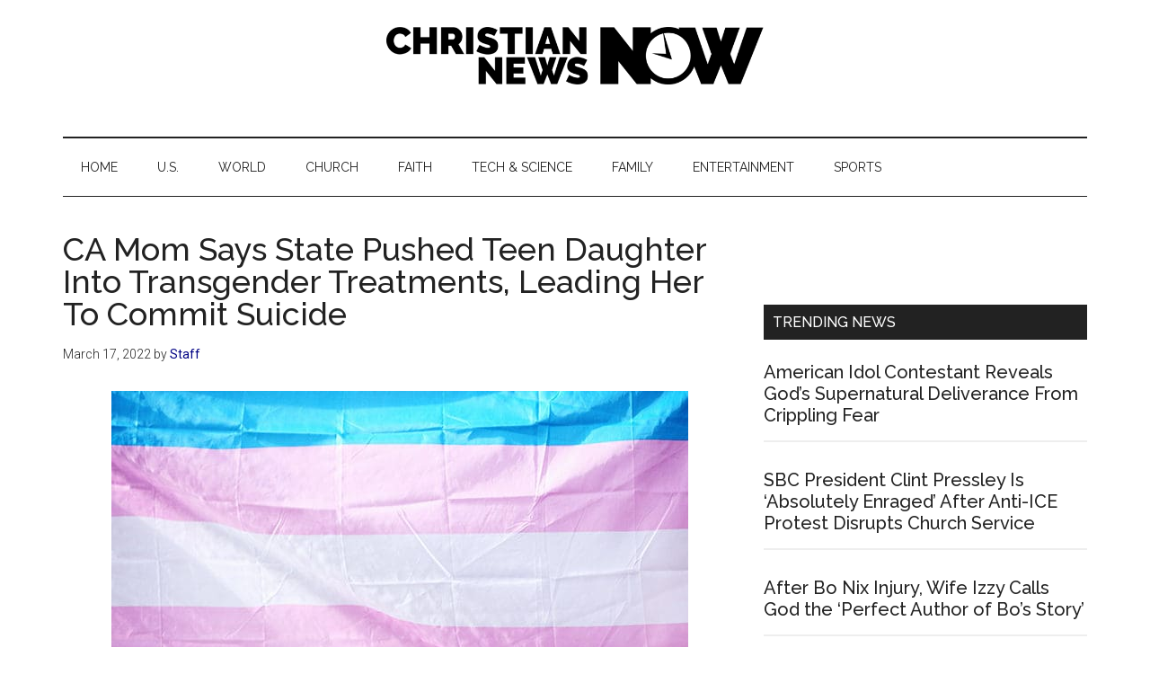

--- FILE ---
content_type: text/html; charset=UTF-8
request_url: https://christiannewsnow.com/ca-mom-says-state-pushed-teen-daughter-into-transgender-treatments-leading-her-to-commit-suicide/
body_size: 12235
content:
<!DOCTYPE html>
<html lang="en-US">
<head >
<meta charset="UTF-8" />
<meta name="viewport" content="width=device-width, initial-scale=1" />
<!-- Manifest added by SuperPWA - Progressive Web Apps Plugin For WordPress -->
<link rel="manifest" href="/superpwa-manifest-nginx.json">
<meta name="theme-color" content="#D5E0EB">
<!-- / SuperPWA.com -->
<meta name='robots' content='index, follow, max-image-preview:large, max-snippet:-1, max-video-preview:-1' />
	<style>img:is([sizes="auto" i], [sizes^="auto," i]) { contain-intrinsic-size: 3000px 1500px }</style>
	
<!-- Google Tag Manager for WordPress by gtm4wp.com -->
<script data-cfasync="false" data-pagespeed-no-defer>
	var gtm4wp_datalayer_name = "dataLayer";
	var dataLayer = dataLayer || [];
</script>
<!-- End Google Tag Manager for WordPress by gtm4wp.com -->
	<!-- This site is optimized with the Yoast SEO plugin v26.2 - https://yoast.com/wordpress/plugins/seo/ -->
	<title>CA Mom Says State Pushed Teen Daughter Into Transgender Treatments, Leading Her To Commit Suicide | Christian News Now</title>
	<link rel="canonical" href="https://christiannewsnow.com/ca-mom-says-state-pushed-teen-daughter-into-transgender-treatments-leading-her-to-commit-suicide/" />
	<meta property="og:locale" content="en_US" />
	<meta property="og:type" content="article" />
	<meta property="og:title" content="CA Mom Says State Pushed Teen Daughter Into Transgender Treatments, Leading Her To Commit Suicide | Christian News Now" />
	<meta property="og:description" content="(CBN News) One California mother is speaking out against her state&#039;s public school system, accusing it of brainwashing children about gender ideology. She wants to shed some light on the devastating effect it can have on their lives." />
	<meta property="og:url" content="https://christiannewsnow.com/ca-mom-says-state-pushed-teen-daughter-into-transgender-treatments-leading-her-to-commit-suicide/" />
	<meta property="og:site_name" content="Christian News Now" />
	<meta property="article:published_time" content="2022-03-17T15:06:34+00:00" />
	<meta property="article:modified_time" content="2022-03-17T15:06:35+00:00" />
	<meta property="og:image" content="https://christiannewsnow.b-cdn.net/wp-content/uploads/2020/12/trans.jpg" />
	<meta property="og:image:width" content="642" />
	<meta property="og:image:height" content="428" />
	<meta property="og:image:type" content="image/jpeg" />
	<meta name="author" content="Staff" />
	<meta name="twitter:card" content="summary_large_image" />
	<meta name="twitter:label1" content="Written by" />
	<meta name="twitter:data1" content="Staff" />
	<meta name="twitter:label2" content="Est. reading time" />
	<meta name="twitter:data2" content="1 minute" />
	<script type="application/ld+json" class="yoast-schema-graph">{"@context":"https://schema.org","@graph":[{"@type":"Article","@id":"https://christiannewsnow.com/ca-mom-says-state-pushed-teen-daughter-into-transgender-treatments-leading-her-to-commit-suicide/#article","isPartOf":{"@id":"https://christiannewsnow.com/ca-mom-says-state-pushed-teen-daughter-into-transgender-treatments-leading-her-to-commit-suicide/"},"author":{"name":"Staff","@id":"https://christiannewsnow.com/#/schema/person/acf4e544f98f4e23097a84d5c99b105f"},"headline":"CA Mom Says State Pushed Teen Daughter Into Transgender Treatments, Leading Her To Commit Suicide","datePublished":"2022-03-17T15:06:34+00:00","dateModified":"2022-03-17T15:06:35+00:00","mainEntityOfPage":{"@id":"https://christiannewsnow.com/ca-mom-says-state-pushed-teen-daughter-into-transgender-treatments-leading-her-to-commit-suicide/"},"wordCount":149,"publisher":{"@id":"https://christiannewsnow.com/#organization"},"image":{"@id":"https://christiannewsnow.com/ca-mom-says-state-pushed-teen-daughter-into-transgender-treatments-leading-her-to-commit-suicide/#primaryimage"},"thumbnailUrl":"https://christiannewsnow.b-cdn.net/wp-content/uploads/2020/12/trans.jpg","articleSection":["Family"],"inLanguage":"en-US"},{"@type":"WebPage","@id":"https://christiannewsnow.com/ca-mom-says-state-pushed-teen-daughter-into-transgender-treatments-leading-her-to-commit-suicide/","url":"https://christiannewsnow.com/ca-mom-says-state-pushed-teen-daughter-into-transgender-treatments-leading-her-to-commit-suicide/","name":"CA Mom Says State Pushed Teen Daughter Into Transgender Treatments, Leading Her To Commit Suicide | Christian News Now","isPartOf":{"@id":"https://christiannewsnow.com/#website"},"primaryImageOfPage":{"@id":"https://christiannewsnow.com/ca-mom-says-state-pushed-teen-daughter-into-transgender-treatments-leading-her-to-commit-suicide/#primaryimage"},"image":{"@id":"https://christiannewsnow.com/ca-mom-says-state-pushed-teen-daughter-into-transgender-treatments-leading-her-to-commit-suicide/#primaryimage"},"thumbnailUrl":"https://christiannewsnow.b-cdn.net/wp-content/uploads/2020/12/trans.jpg","datePublished":"2022-03-17T15:06:34+00:00","dateModified":"2022-03-17T15:06:35+00:00","breadcrumb":{"@id":"https://christiannewsnow.com/ca-mom-says-state-pushed-teen-daughter-into-transgender-treatments-leading-her-to-commit-suicide/#breadcrumb"},"inLanguage":"en-US","potentialAction":[{"@type":"ReadAction","target":["https://christiannewsnow.com/ca-mom-says-state-pushed-teen-daughter-into-transgender-treatments-leading-her-to-commit-suicide/"]}]},{"@type":"ImageObject","inLanguage":"en-US","@id":"https://christiannewsnow.com/ca-mom-says-state-pushed-teen-daughter-into-transgender-treatments-leading-her-to-commit-suicide/#primaryimage","url":"https://christiannewsnow.b-cdn.net/wp-content/uploads/2020/12/trans.jpg","contentUrl":"https://christiannewsnow.b-cdn.net/wp-content/uploads/2020/12/trans.jpg","width":642,"height":428},{"@type":"BreadcrumbList","@id":"https://christiannewsnow.com/ca-mom-says-state-pushed-teen-daughter-into-transgender-treatments-leading-her-to-commit-suicide/#breadcrumb","itemListElement":[{"@type":"ListItem","position":1,"name":"Home","item":"https://christiannewsnow.com/"},{"@type":"ListItem","position":2,"name":"CA Mom Says State Pushed Teen Daughter Into Transgender Treatments, Leading Her To Commit Suicide"}]},{"@type":"WebSite","@id":"https://christiannewsnow.com/#website","url":"https://christiannewsnow.com/","name":"Christian News Now","description":"News for the Thinking Christian","publisher":{"@id":"https://christiannewsnow.com/#organization"},"potentialAction":[{"@type":"SearchAction","target":{"@type":"EntryPoint","urlTemplate":"https://christiannewsnow.com/?s={search_term_string}"},"query-input":{"@type":"PropertyValueSpecification","valueRequired":true,"valueName":"search_term_string"}}],"inLanguage":"en-US"},{"@type":"Organization","@id":"https://christiannewsnow.com/#organization","name":"Christian News Now","url":"https://christiannewsnow.com/","logo":{"@type":"ImageObject","inLanguage":"en-US","@id":"https://christiannewsnow.com/#/schema/logo/image/","url":"https://christiannewsnow.b-cdn.net/wp-content/uploads/2018/10/christian-news-now-logo.png","contentUrl":"https://christiannewsnow.b-cdn.net/wp-content/uploads/2018/10/christian-news-now-logo.png","width":968,"height":115,"caption":"Christian News Now"},"image":{"@id":"https://christiannewsnow.com/#/schema/logo/image/"}},{"@type":"Person","@id":"https://christiannewsnow.com/#/schema/person/acf4e544f98f4e23097a84d5c99b105f","name":"Staff","image":{"@type":"ImageObject","inLanguage":"en-US","@id":"https://christiannewsnow.com/#/schema/person/image/","url":"https://secure.gravatar.com/avatar/6a05d8d500702f274e1f311e21bfc67cdc17775b50ce6793461b1a92686c61ac?s=96&d=mm&r=g","contentUrl":"https://secure.gravatar.com/avatar/6a05d8d500702f274e1f311e21bfc67cdc17775b50ce6793461b1a92686c61ac?s=96&d=mm&r=g","caption":"Staff"}}]}</script>
	<!-- / Yoast SEO plugin. -->


<link rel='dns-prefetch' href='//fonts.googleapis.com' />
<link rel='preconnect' href='https://christiannewsnow.b-cdn.net' />
<link rel="alternate" type="application/rss+xml" title="Christian News Now &raquo; Feed" href="https://christiannewsnow.com/feed/" />
<link rel="alternate" type="application/rss+xml" title="Christian News Now &raquo; Comments Feed" href="https://christiannewsnow.com/comments/feed/" />
<script>
window._wpemojiSettings = {"baseUrl":"https:\/\/s.w.org\/images\/core\/emoji\/16.0.1\/72x72\/","ext":".png","svgUrl":"https:\/\/s.w.org\/images\/core\/emoji\/16.0.1\/svg\/","svgExt":".svg","source":{"concatemoji":"https:\/\/christiannewsnow.b-cdn.net\/wp-includes\/js\/wp-emoji-release.min.js?ver=6.8.3"}};
/*! This file is auto-generated */
!function(s,n){var o,i,e;function c(e){try{var t={supportTests:e,timestamp:(new Date).valueOf()};sessionStorage.setItem(o,JSON.stringify(t))}catch(e){}}function p(e,t,n){e.clearRect(0,0,e.canvas.width,e.canvas.height),e.fillText(t,0,0);var t=new Uint32Array(e.getImageData(0,0,e.canvas.width,e.canvas.height).data),a=(e.clearRect(0,0,e.canvas.width,e.canvas.height),e.fillText(n,0,0),new Uint32Array(e.getImageData(0,0,e.canvas.width,e.canvas.height).data));return t.every(function(e,t){return e===a[t]})}function u(e,t){e.clearRect(0,0,e.canvas.width,e.canvas.height),e.fillText(t,0,0);for(var n=e.getImageData(16,16,1,1),a=0;a<n.data.length;a++)if(0!==n.data[a])return!1;return!0}function f(e,t,n,a){switch(t){case"flag":return n(e,"\ud83c\udff3\ufe0f\u200d\u26a7\ufe0f","\ud83c\udff3\ufe0f\u200b\u26a7\ufe0f")?!1:!n(e,"\ud83c\udde8\ud83c\uddf6","\ud83c\udde8\u200b\ud83c\uddf6")&&!n(e,"\ud83c\udff4\udb40\udc67\udb40\udc62\udb40\udc65\udb40\udc6e\udb40\udc67\udb40\udc7f","\ud83c\udff4\u200b\udb40\udc67\u200b\udb40\udc62\u200b\udb40\udc65\u200b\udb40\udc6e\u200b\udb40\udc67\u200b\udb40\udc7f");case"emoji":return!a(e,"\ud83e\udedf")}return!1}function g(e,t,n,a){var r="undefined"!=typeof WorkerGlobalScope&&self instanceof WorkerGlobalScope?new OffscreenCanvas(300,150):s.createElement("canvas"),o=r.getContext("2d",{willReadFrequently:!0}),i=(o.textBaseline="top",o.font="600 32px Arial",{});return e.forEach(function(e){i[e]=t(o,e,n,a)}),i}function t(e){var t=s.createElement("script");t.src=e,t.defer=!0,s.head.appendChild(t)}"undefined"!=typeof Promise&&(o="wpEmojiSettingsSupports",i=["flag","emoji"],n.supports={everything:!0,everythingExceptFlag:!0},e=new Promise(function(e){s.addEventListener("DOMContentLoaded",e,{once:!0})}),new Promise(function(t){var n=function(){try{var e=JSON.parse(sessionStorage.getItem(o));if("object"==typeof e&&"number"==typeof e.timestamp&&(new Date).valueOf()<e.timestamp+604800&&"object"==typeof e.supportTests)return e.supportTests}catch(e){}return null}();if(!n){if("undefined"!=typeof Worker&&"undefined"!=typeof OffscreenCanvas&&"undefined"!=typeof URL&&URL.createObjectURL&&"undefined"!=typeof Blob)try{var e="postMessage("+g.toString()+"("+[JSON.stringify(i),f.toString(),p.toString(),u.toString()].join(",")+"));",a=new Blob([e],{type:"text/javascript"}),r=new Worker(URL.createObjectURL(a),{name:"wpTestEmojiSupports"});return void(r.onmessage=function(e){c(n=e.data),r.terminate(),t(n)})}catch(e){}c(n=g(i,f,p,u))}t(n)}).then(function(e){for(var t in e)n.supports[t]=e[t],n.supports.everything=n.supports.everything&&n.supports[t],"flag"!==t&&(n.supports.everythingExceptFlag=n.supports.everythingExceptFlag&&n.supports[t]);n.supports.everythingExceptFlag=n.supports.everythingExceptFlag&&!n.supports.flag,n.DOMReady=!1,n.readyCallback=function(){n.DOMReady=!0}}).then(function(){return e}).then(function(){var e;n.supports.everything||(n.readyCallback(),(e=n.source||{}).concatemoji?t(e.concatemoji):e.wpemoji&&e.twemoji&&(t(e.twemoji),t(e.wpemoji)))}))}((window,document),window._wpemojiSettings);
</script>
<!-- christiannewsnow.com is managing ads with Advanced Ads 2.0.13 – https://wpadvancedads.com/ --><script id="chris-ready">
			window.advanced_ads_ready=function(e,a){a=a||"complete";var d=function(e){return"interactive"===a?"loading"!==e:"complete"===e};d(document.readyState)?e():document.addEventListener("readystatechange",(function(a){d(a.target.readyState)&&e()}),{once:"interactive"===a})},window.advanced_ads_ready_queue=window.advanced_ads_ready_queue||[];		</script>
		<link rel='stylesheet' id='genesis-blocks-style-css-css' href='https://christiannewsnow.com/wp-content/plugins/genesis-blocks/dist/style-blocks.build.css?ver=1757109474' media='all' />
<link rel='stylesheet' id='magazine-pro-css' href='https://christiannewsnow.b-cdn.net/wp-content/themes/magazine-pro/style.css?ver=3.7.1' media='all' />
<style id='magazine-pro-inline-css'>


		button:focus,
		button:hover,
		input[type="button"]:focus,
		input[type="button"]:hover,
		input[type="reset"]:focus,
		input[type="reset"]:hover,
		input[type="submit"]:focus,
		input[type="submit"]:hover,
		.archive-pagination li a:focus,
		.archive-pagination li a:hover,
		.archive-pagination li.active a,
		.button:focus,
		.button:hover,
		.entry-content .button:focus,
		.entry-content .button:hover,
		.sidebar .tagcloud a:focus,
		.sidebar .tagcloud a:hover,
		.sidebar .widget a.button:focus,
		.sidebar .widget a.button:hover,
		.site-container div.wpforms-container-full .wpforms-form input[type="submit"]:focus,
		.site-container div.wpforms-container-full .wpforms-form input[type="submit"]:hover,
		.site-container div.wpforms-container-full .wpforms-form button[type="submit"]:focus,
		.site-container div.wpforms-container-full .wpforms-form button[type="submit"]:hover,
		.widget-area .enews-widget input[type="submit"] {
			background-color: #009367;
			color: #ffffff;
		}

		

		a,
		.entry-title a:focus,
		.entry-title a:hover,
		.nav-secondary .genesis-nav-menu a:focus,
		.nav-secondary .genesis-nav-menu a:hover,
		.nav-secondary .genesis-nav-menu .current-menu-item > a,
		.nav-secondary .genesis-nav-menu .sub-menu .current-menu-item > a:focus,
		.nav-secondary .genesis-nav-menu .sub-menu .current-menu-item > a:hover {
			color: #000284;
		}
		
		.custom-logo-link,
		.wp-custom-logo .title-area {
			max-width: 500px;
		}

		.wp-custom-logo .header-widget-area {
			max-width: calc(99% - 500px);
		}
		
		.site-header .search-form,
		.wp-custom-logo .site-header .widget-area,
		.wp-custom-logo .title-area {
			float: none;
			margin: 0 auto;
			text-align: center;
		}

		.wp-custom-logo .site-header .widget-area {
			margin-top: 20px;
			max-width: 100%;
		}

		.site-header .search-form {
			max-width: 500px;
		}
		
</style>
<style id='wp-emoji-styles-inline-css'>

	img.wp-smiley, img.emoji {
		display: inline !important;
		border: none !important;
		box-shadow: none !important;
		height: 1em !important;
		width: 1em !important;
		margin: 0 0.07em !important;
		vertical-align: -0.1em !important;
		background: none !important;
		padding: 0 !important;
	}
</style>
<link rel='stylesheet' id='wp-block-library-css' href='https://christiannewsnow.b-cdn.net/wp-includes/css/dist/block-library/style.min.css?ver=6.8.3' media='all' />
<style id='classic-theme-styles-inline-css'>
/*! This file is auto-generated */
.wp-block-button__link{color:#fff;background-color:#32373c;border-radius:9999px;box-shadow:none;text-decoration:none;padding:calc(.667em + 2px) calc(1.333em + 2px);font-size:1.125em}.wp-block-file__button{background:#32373c;color:#fff;text-decoration:none}
</style>
<style id='feedzy-rss-feeds-loop-style-inline-css'>
.wp-block-feedzy-rss-feeds-loop{display:grid;gap:24px;grid-template-columns:repeat(1,1fr)}@media(min-width:782px){.wp-block-feedzy-rss-feeds-loop.feedzy-loop-columns-2,.wp-block-feedzy-rss-feeds-loop.feedzy-loop-columns-3,.wp-block-feedzy-rss-feeds-loop.feedzy-loop-columns-4,.wp-block-feedzy-rss-feeds-loop.feedzy-loop-columns-5{grid-template-columns:repeat(2,1fr)}}@media(min-width:960px){.wp-block-feedzy-rss-feeds-loop.feedzy-loop-columns-2{grid-template-columns:repeat(2,1fr)}.wp-block-feedzy-rss-feeds-loop.feedzy-loop-columns-3{grid-template-columns:repeat(3,1fr)}.wp-block-feedzy-rss-feeds-loop.feedzy-loop-columns-4{grid-template-columns:repeat(4,1fr)}.wp-block-feedzy-rss-feeds-loop.feedzy-loop-columns-5{grid-template-columns:repeat(5,1fr)}}.wp-block-feedzy-rss-feeds-loop .wp-block-image.is-style-rounded img{border-radius:9999px}.wp-block-feedzy-rss-feeds-loop .wp-block-image:has(:is(img:not([src]),img[src=""])){display:none}

</style>
<style id='global-styles-inline-css'>
:root{--wp--preset--aspect-ratio--square: 1;--wp--preset--aspect-ratio--4-3: 4/3;--wp--preset--aspect-ratio--3-4: 3/4;--wp--preset--aspect-ratio--3-2: 3/2;--wp--preset--aspect-ratio--2-3: 2/3;--wp--preset--aspect-ratio--16-9: 16/9;--wp--preset--aspect-ratio--9-16: 9/16;--wp--preset--color--black: #000000;--wp--preset--color--cyan-bluish-gray: #abb8c3;--wp--preset--color--white: #ffffff;--wp--preset--color--pale-pink: #f78da7;--wp--preset--color--vivid-red: #cf2e2e;--wp--preset--color--luminous-vivid-orange: #ff6900;--wp--preset--color--luminous-vivid-amber: #fcb900;--wp--preset--color--light-green-cyan: #7bdcb5;--wp--preset--color--vivid-green-cyan: #00d084;--wp--preset--color--pale-cyan-blue: #8ed1fc;--wp--preset--color--vivid-cyan-blue: #0693e3;--wp--preset--color--vivid-purple: #9b51e0;--wp--preset--color--theme-primary: #000284;--wp--preset--color--theme-secondary: #009367;--wp--preset--gradient--vivid-cyan-blue-to-vivid-purple: linear-gradient(135deg,rgba(6,147,227,1) 0%,rgb(155,81,224) 100%);--wp--preset--gradient--light-green-cyan-to-vivid-green-cyan: linear-gradient(135deg,rgb(122,220,180) 0%,rgb(0,208,130) 100%);--wp--preset--gradient--luminous-vivid-amber-to-luminous-vivid-orange: linear-gradient(135deg,rgba(252,185,0,1) 0%,rgba(255,105,0,1) 100%);--wp--preset--gradient--luminous-vivid-orange-to-vivid-red: linear-gradient(135deg,rgba(255,105,0,1) 0%,rgb(207,46,46) 100%);--wp--preset--gradient--very-light-gray-to-cyan-bluish-gray: linear-gradient(135deg,rgb(238,238,238) 0%,rgb(169,184,195) 100%);--wp--preset--gradient--cool-to-warm-spectrum: linear-gradient(135deg,rgb(74,234,220) 0%,rgb(151,120,209) 20%,rgb(207,42,186) 40%,rgb(238,44,130) 60%,rgb(251,105,98) 80%,rgb(254,248,76) 100%);--wp--preset--gradient--blush-light-purple: linear-gradient(135deg,rgb(255,206,236) 0%,rgb(152,150,240) 100%);--wp--preset--gradient--blush-bordeaux: linear-gradient(135deg,rgb(254,205,165) 0%,rgb(254,45,45) 50%,rgb(107,0,62) 100%);--wp--preset--gradient--luminous-dusk: linear-gradient(135deg,rgb(255,203,112) 0%,rgb(199,81,192) 50%,rgb(65,88,208) 100%);--wp--preset--gradient--pale-ocean: linear-gradient(135deg,rgb(255,245,203) 0%,rgb(182,227,212) 50%,rgb(51,167,181) 100%);--wp--preset--gradient--electric-grass: linear-gradient(135deg,rgb(202,248,128) 0%,rgb(113,206,126) 100%);--wp--preset--gradient--midnight: linear-gradient(135deg,rgb(2,3,129) 0%,rgb(40,116,252) 100%);--wp--preset--font-size--small: 12px;--wp--preset--font-size--medium: 20px;--wp--preset--font-size--large: 20px;--wp--preset--font-size--x-large: 42px;--wp--preset--font-size--normal: 16px;--wp--preset--font-size--larger: 24px;--wp--preset--spacing--20: 0.44rem;--wp--preset--spacing--30: 0.67rem;--wp--preset--spacing--40: 1rem;--wp--preset--spacing--50: 1.5rem;--wp--preset--spacing--60: 2.25rem;--wp--preset--spacing--70: 3.38rem;--wp--preset--spacing--80: 5.06rem;--wp--preset--shadow--natural: 6px 6px 9px rgba(0, 0, 0, 0.2);--wp--preset--shadow--deep: 12px 12px 50px rgba(0, 0, 0, 0.4);--wp--preset--shadow--sharp: 6px 6px 0px rgba(0, 0, 0, 0.2);--wp--preset--shadow--outlined: 6px 6px 0px -3px rgba(255, 255, 255, 1), 6px 6px rgba(0, 0, 0, 1);--wp--preset--shadow--crisp: 6px 6px 0px rgba(0, 0, 0, 1);}:where(.is-layout-flex){gap: 0.5em;}:where(.is-layout-grid){gap: 0.5em;}body .is-layout-flex{display: flex;}.is-layout-flex{flex-wrap: wrap;align-items: center;}.is-layout-flex > :is(*, div){margin: 0;}body .is-layout-grid{display: grid;}.is-layout-grid > :is(*, div){margin: 0;}:where(.wp-block-columns.is-layout-flex){gap: 2em;}:where(.wp-block-columns.is-layout-grid){gap: 2em;}:where(.wp-block-post-template.is-layout-flex){gap: 1.25em;}:where(.wp-block-post-template.is-layout-grid){gap: 1.25em;}.has-black-color{color: var(--wp--preset--color--black) !important;}.has-cyan-bluish-gray-color{color: var(--wp--preset--color--cyan-bluish-gray) !important;}.has-white-color{color: var(--wp--preset--color--white) !important;}.has-pale-pink-color{color: var(--wp--preset--color--pale-pink) !important;}.has-vivid-red-color{color: var(--wp--preset--color--vivid-red) !important;}.has-luminous-vivid-orange-color{color: var(--wp--preset--color--luminous-vivid-orange) !important;}.has-luminous-vivid-amber-color{color: var(--wp--preset--color--luminous-vivid-amber) !important;}.has-light-green-cyan-color{color: var(--wp--preset--color--light-green-cyan) !important;}.has-vivid-green-cyan-color{color: var(--wp--preset--color--vivid-green-cyan) !important;}.has-pale-cyan-blue-color{color: var(--wp--preset--color--pale-cyan-blue) !important;}.has-vivid-cyan-blue-color{color: var(--wp--preset--color--vivid-cyan-blue) !important;}.has-vivid-purple-color{color: var(--wp--preset--color--vivid-purple) !important;}.has-black-background-color{background-color: var(--wp--preset--color--black) !important;}.has-cyan-bluish-gray-background-color{background-color: var(--wp--preset--color--cyan-bluish-gray) !important;}.has-white-background-color{background-color: var(--wp--preset--color--white) !important;}.has-pale-pink-background-color{background-color: var(--wp--preset--color--pale-pink) !important;}.has-vivid-red-background-color{background-color: var(--wp--preset--color--vivid-red) !important;}.has-luminous-vivid-orange-background-color{background-color: var(--wp--preset--color--luminous-vivid-orange) !important;}.has-luminous-vivid-amber-background-color{background-color: var(--wp--preset--color--luminous-vivid-amber) !important;}.has-light-green-cyan-background-color{background-color: var(--wp--preset--color--light-green-cyan) !important;}.has-vivid-green-cyan-background-color{background-color: var(--wp--preset--color--vivid-green-cyan) !important;}.has-pale-cyan-blue-background-color{background-color: var(--wp--preset--color--pale-cyan-blue) !important;}.has-vivid-cyan-blue-background-color{background-color: var(--wp--preset--color--vivid-cyan-blue) !important;}.has-vivid-purple-background-color{background-color: var(--wp--preset--color--vivid-purple) !important;}.has-black-border-color{border-color: var(--wp--preset--color--black) !important;}.has-cyan-bluish-gray-border-color{border-color: var(--wp--preset--color--cyan-bluish-gray) !important;}.has-white-border-color{border-color: var(--wp--preset--color--white) !important;}.has-pale-pink-border-color{border-color: var(--wp--preset--color--pale-pink) !important;}.has-vivid-red-border-color{border-color: var(--wp--preset--color--vivid-red) !important;}.has-luminous-vivid-orange-border-color{border-color: var(--wp--preset--color--luminous-vivid-orange) !important;}.has-luminous-vivid-amber-border-color{border-color: var(--wp--preset--color--luminous-vivid-amber) !important;}.has-light-green-cyan-border-color{border-color: var(--wp--preset--color--light-green-cyan) !important;}.has-vivid-green-cyan-border-color{border-color: var(--wp--preset--color--vivid-green-cyan) !important;}.has-pale-cyan-blue-border-color{border-color: var(--wp--preset--color--pale-cyan-blue) !important;}.has-vivid-cyan-blue-border-color{border-color: var(--wp--preset--color--vivid-cyan-blue) !important;}.has-vivid-purple-border-color{border-color: var(--wp--preset--color--vivid-purple) !important;}.has-vivid-cyan-blue-to-vivid-purple-gradient-background{background: var(--wp--preset--gradient--vivid-cyan-blue-to-vivid-purple) !important;}.has-light-green-cyan-to-vivid-green-cyan-gradient-background{background: var(--wp--preset--gradient--light-green-cyan-to-vivid-green-cyan) !important;}.has-luminous-vivid-amber-to-luminous-vivid-orange-gradient-background{background: var(--wp--preset--gradient--luminous-vivid-amber-to-luminous-vivid-orange) !important;}.has-luminous-vivid-orange-to-vivid-red-gradient-background{background: var(--wp--preset--gradient--luminous-vivid-orange-to-vivid-red) !important;}.has-very-light-gray-to-cyan-bluish-gray-gradient-background{background: var(--wp--preset--gradient--very-light-gray-to-cyan-bluish-gray) !important;}.has-cool-to-warm-spectrum-gradient-background{background: var(--wp--preset--gradient--cool-to-warm-spectrum) !important;}.has-blush-light-purple-gradient-background{background: var(--wp--preset--gradient--blush-light-purple) !important;}.has-blush-bordeaux-gradient-background{background: var(--wp--preset--gradient--blush-bordeaux) !important;}.has-luminous-dusk-gradient-background{background: var(--wp--preset--gradient--luminous-dusk) !important;}.has-pale-ocean-gradient-background{background: var(--wp--preset--gradient--pale-ocean) !important;}.has-electric-grass-gradient-background{background: var(--wp--preset--gradient--electric-grass) !important;}.has-midnight-gradient-background{background: var(--wp--preset--gradient--midnight) !important;}.has-small-font-size{font-size: var(--wp--preset--font-size--small) !important;}.has-medium-font-size{font-size: var(--wp--preset--font-size--medium) !important;}.has-large-font-size{font-size: var(--wp--preset--font-size--large) !important;}.has-x-large-font-size{font-size: var(--wp--preset--font-size--x-large) !important;}
:where(.wp-block-post-template.is-layout-flex){gap: 1.25em;}:where(.wp-block-post-template.is-layout-grid){gap: 1.25em;}
:where(.wp-block-columns.is-layout-flex){gap: 2em;}:where(.wp-block-columns.is-layout-grid){gap: 2em;}
:root :where(.wp-block-pullquote){font-size: 1.5em;line-height: 1.6;}
</style>
<link rel='stylesheet' id='dashicons-css' href='https://christiannewsnow.b-cdn.net/wp-includes/css/dashicons.min.css?ver=6.8.3' media='all' />
<link rel='stylesheet' id='magazine-pro-fonts-css' href='https://fonts.googleapis.com/css?family=Roboto%3A300%2C400%7CRaleway%3A400%2C500%2C900&#038;ver=3.7.1' media='all' />
<link rel='stylesheet' id='magazine-pro-gutenberg-css' href='https://christiannewsnow.b-cdn.net/wp-content/themes/magazine-pro/lib/gutenberg/front-end.css?ver=3.7.1' media='all' />
<style id='magazine-pro-gutenberg-inline-css'>
.gb-block-post-grid .gb-block-post-grid-more-link:hover,
.gb-block-post-grid header .gb-block-post-grid-title a:hover {
	color: #000284;
}

.button-more-link.gb-block-post-grid .gb-block-post-grid-more-link:hover,
.gb-block-post-grid .is-grid .gb-block-post-grid-image a .gb-block-post-grid-date,
.site-container .wp-block-button .wp-block-button__link {
	background-color: #009367;
	color: #ffffff;
}

.button-more-link.gb-block-post-grid .gb-block-post-grid-more-link:hover,
.wp-block-button .wp-block-button__link:not(.has-background),
.wp-block-button .wp-block-button__link:not(.has-background):focus,
.wp-block-button .wp-block-button__link:not(.has-background):hover {
	color: #ffffff;
}

.site-container .wp-block-button.is-style-outline .wp-block-button__link {
	color: #009367;
}

.site-container .wp-block-button.is-style-outline .wp-block-button__link:focus,
.site-container .wp-block-button.is-style-outline .wp-block-button__link:hover {
	color: #23b68a;
}

.site-container .wp-block-pullquote.is-style-solid-color {
	background-color: #009367;
}		.site-container .has-small-font-size {
			font-size: 12px;
		}		.site-container .has-normal-font-size {
			font-size: 16px;
		}		.site-container .has-large-font-size {
			font-size: 20px;
		}		.site-container .has-larger-font-size {
			font-size: 24px;
		}		.site-container .has-theme-primary-color,
		.site-container .wp-block-button .wp-block-button__link.has-theme-primary-color,
		.site-container .wp-block-button.is-style-outline .wp-block-button__link.has-theme-primary-color {
			color: #000284;
		}
		.site-container .has-theme-primary-background-color,
		.site-container .wp-block-button .wp-block-button__link.has-theme-primary-background-color,
		.site-container .wp-block-pullquote.is-style-solid-color.has-theme-primary-background-color {
			background-color: #000284;
		}		.site-container .has-theme-secondary-color,
		.site-container .wp-block-button .wp-block-button__link.has-theme-secondary-color,
		.site-container .wp-block-button.is-style-outline .wp-block-button__link.has-theme-secondary-color {
			color: #009367;
		}
		.site-container .has-theme-secondary-background-color,
		.site-container .wp-block-button .wp-block-button__link.has-theme-secondary-background-color,
		.site-container .wp-block-pullquote.is-style-solid-color.has-theme-secondary-background-color {
			background-color: #009367;
		}
</style>
<link rel='stylesheet' id='simple-social-icons-font-css' href='https://christiannewsnow.com/wp-content/plugins/simple-social-icons/css/style.css?ver=3.0.2' media='all' />
<script src="https://christiannewsnow.b-cdn.net/wp-includes/js/jquery/jquery.min.js?ver=3.7.1" id="jquery-core-js"></script>
<script src="https://christiannewsnow.b-cdn.net/wp-includes/js/jquery/jquery-migrate.min.js?ver=3.4.1" id="jquery-migrate-js"></script>
<link rel="https://api.w.org/" href="https://christiannewsnow.com/wp-json/" /><link rel="alternate" title="JSON" type="application/json" href="https://christiannewsnow.com/wp-json/wp/v2/posts/44237" /><link rel="EditURI" type="application/rsd+xml" title="RSD" href="https://christiannewsnow.com/xmlrpc.php?rsd" />
<meta name="generator" content="WordPress 6.8.3" />
<link rel='shortlink' href='https://christiannewsnow.com/?p=44237' />
<link rel="alternate" title="oEmbed (JSON)" type="application/json+oembed" href="https://christiannewsnow.com/wp-json/oembed/1.0/embed?url=https%3A%2F%2Fchristiannewsnow.com%2Fca-mom-says-state-pushed-teen-daughter-into-transgender-treatments-leading-her-to-commit-suicide%2F" />
<link rel="alternate" title="oEmbed (XML)" type="text/xml+oembed" href="https://christiannewsnow.com/wp-json/oembed/1.0/embed?url=https%3A%2F%2Fchristiannewsnow.com%2Fca-mom-says-state-pushed-teen-daughter-into-transgender-treatments-leading-her-to-commit-suicide%2F&#038;format=xml" />
<style type="text/css">
.feedzy-rss-link-icon:after {
	content: url("https://christiannewsnow.com/wp-content/plugins/feedzy-rss-feeds/img/external-link.png");
	margin-left: 3px;
}
</style>
		
<!-- Google Tag Manager for WordPress by gtm4wp.com -->
<!-- GTM Container placement set to manual -->
<script data-cfasync="false" data-pagespeed-no-defer>
	var dataLayer_content = {"pagePostType":"post","pagePostType2":"single-post","pageCategory":["family"]};
	dataLayer.push( dataLayer_content );
</script>
<script data-cfasync="false" data-pagespeed-no-defer>
(function(w,d,s,l,i){w[l]=w[l]||[];w[l].push({'gtm.start':
new Date().getTime(),event:'gtm.js'});var f=d.getElementsByTagName(s)[0],
j=d.createElement(s),dl=l!='dataLayer'?'&l='+l:'';j.async=true;j.src=
'//www.googletagmanager.com/gtm.js?id='+i+dl;f.parentNode.insertBefore(j,f);
})(window,document,'script','dataLayer','GTM-KKJNL9P');
</script>
<!-- End Google Tag Manager for WordPress by gtm4wp.com --><link rel="apple-touch-icon" sizes="180x180" href="/wp-content/uploads/fbrfg/apple-touch-icon.png">
<link rel="icon" type="image/png" sizes="32x32" href="/wp-content/uploads/fbrfg/favicon-32x32.png">
<link rel="icon" type="image/png" sizes="16x16" href="/wp-content/uploads/fbrfg/favicon-16x16.png">
<link rel="manifest" href="/wp-content/uploads/fbrfg/site.webmanifest">
<link rel="mask-icon" href="/wp-content/uploads/fbrfg/safari-pinned-tab.svg" color="#5bbad5">
<link rel="shortcut icon" href="/wp-content/uploads/fbrfg/favicon.ico">
<meta name="msapplication-TileColor" content="#da532c">
<meta name="msapplication-config" content="/wp-content/uploads/fbrfg/browserconfig.xml">
<meta name="theme-color" content="#ffffff"><script async='async' src='https://www.googletagservices.com/tag/js/gpt.js'></script>

    <script>
!function(l,a){a.liosetup=a.liosetup||{},a.liosetup.callback=a.liosetup.callback||[],a.liosetup.addCallback=function(l){if("function"==typeof a.liosetup.callback){var o=[];o.push(a.liosetup.callback),a.liosetup.callback=o}a.lio&&a.lio.loaded?l(a.lio.data):a.liosetup.callback.push(l)}}(document,window);
!function(o,g){g.googletag=g.googletag||{},g.googletag.cmd=g.googletag.cmd||[],"undefined"!=typeof g.googletag?g.googletag.cmd.push(function(){g.googletag.pubads().disableInitialLoad()}):console.warn("attempting to load Lytics for DFP before initializing googletag"),g.liosetup.callback.push(function(o){o||o.segments?g.googletag.cmd.push(function(){g.googletag.pubads().setTargeting("LyticsSegments",o.segments),g.googletag.pubads().refresh()}):(console.warn("unable to load Lytics audiences for DFP"),g.googletag.pubads().refresh())})}(document,window);
    var googletag = googletag || {};
    googletag.cmd = googletag.cmd || [];

		
	googletag.cmd.push(function() {
     var mapping = googletag.sizeMapping().
	 addSize([1024, 768], [970, 250]).
	 addSize([980, 690], [728, 90]).
	 addSize([640, 480], [120, 60]).
	 addSize([0, 0], [88, 31]).
	 build();

		billboard = googletag.defineSlot('/5500201/cnn_billboard', [970, 250], 'cnn_billboard').defineSizeMapping(mapping).addService(googletag.pubads());
		columnA = googletag.defineSlot('/5500201/cnn_column_a_300_250', [300, 250], 'column_a').addService(googletag.pubads());
		columnB = googletag.defineSlot('/5500201/cnn_column_b_300_250', [300, 250], 'column_b').addService(googletag.pubads());
		columnC = googletag.defineSlot('/5500201/cnn_column_c_300_250', [300, 250], 'column_c').addService(googletag.pubads());
		columnD = googletag.defineSlot('/5500201/cnn_column_d_300_250', [300, 250], 'column_d').addService(googletag.pubads());
			
        googletag.pubads().enableSingleRequest();
        googletag.pubads().collapseEmptyDivs();
        googletag.enableServices();

    });

jQuery.expr.filters.offscreen = function(el) {
var rect = el.getBoundingClientRect();
return (
   (rect.x + rect.width) < 0 
     || (rect.y + rect.height) < 0
     || (rect.x > window.innerWidth || rect.y > window.innerHeight)
 );
};

setInterval(function(){
 callAds();
}, 60*1000);
		
callAds()
		
function callAds(){
	jQuery(function($){
    if (! $('#cnn_billboard').is(':offscreen')){
        googletag.pubads().refresh([billboard]);
    };
	if (! $('#column_a').is(':offscreen')){
        googletag.pubads().refresh([columnA]);
    };
	if (! $('#column_b').is(':offscreen')){
        googletag.pubads().refresh([columnB]);
    };
	if (! $('#column_c').is(':offscreen')){
        googletag.pubads().refresh([columnC]);
    };
	if (! $('#column_d').is(':offscreen')){
        googletag.pubads().refresh([columnD]);
    };
})
}

    </script>
<link rel="icon" href="https://christiannewsnow.b-cdn.net/wp-content/uploads/2018/10/cropped-NowIcon-32x32.png" sizes="32x32" />
<link rel="icon" href="https://christiannewsnow.b-cdn.net/wp-content/uploads/2018/10/cropped-NowIcon-192x192.png" sizes="192x192" />
<link rel="apple-touch-icon" href="https://christiannewsnow.b-cdn.net/wp-content/uploads/2018/10/cropped-NowIcon-180x180.png" />
<meta name="msapplication-TileImage" content="https://christiannewsnow.b-cdn.net/wp-content/uploads/2018/10/cropped-NowIcon-270x270.png" />
		<style id="wp-custom-css">
			.world .ab-post-grid-section-title{
	background-color:#D4161D!important;

}

.wp-block-themeisle-blocks-posts-grid-post-category{
	color:#009367;
	font-size:16px!important;
	
}

.wp-block-themeisle-blocks-posts-grid-post-blog  {
	padding-left:0px!important
}

.wp-block-themeisle-blocks-posts-grid-post-image{
	padding-left:0px!important;
}

.wp-custom-logo .site-header .widget-area{
	max-width:100%
}

.chris-after-post{
	display:flex;
	justify-content: space-around;
}

.enews-widget {
	background-color: #e4e4e4!important;
}

.enews-widget .widget-title {
	color:black!important;
}		</style>
		</head>
<body class="wp-singular post-template-default single single-post postid-44237 single-format-standard wp-custom-logo wp-embed-responsive wp-theme-genesis wp-child-theme-magazine-pro content-sidebar genesis-breadcrumbs-hidden genesis-singular-image-visible genesis-footer-widgets-visible aa-prefix-chris-">
<!-- GTM Container placement set to manual -->
<!-- Google Tag Manager (noscript) -->
				<noscript><iframe src="https://www.googletagmanager.com/ns.html?id=GTM-KKJNL9P" height="0" width="0" style="display:none;visibility:hidden" aria-hidden="true"></iframe></noscript>
<!-- End Google Tag Manager (noscript) -->
<!-- GTM Container placement set to manual -->
<!-- Google Tag Manager (noscript) --><div class="site-container"><ul class="genesis-skip-link"><li><a href="#genesis-content" class="screen-reader-shortcut"> Skip to main content</a></li><li><a href="#genesis-nav-secondary" class="screen-reader-shortcut"> Skip to secondary menu</a></li><li><a href="#genesis-sidebar-primary" class="screen-reader-shortcut"> Skip to primary sidebar</a></li><li><a href="#genesis-footer-widgets" class="screen-reader-shortcut"> Skip to footer</a></li></ul><header class="site-header"><div class="wrap"><div class="title-area"><a href="https://christiannewsnow.com/" class="custom-logo-link" rel="home"><img width="901" height="115" src="https://christiannewsnow.b-cdn.net/wp-content/uploads/2020/02/cropped-CNNLogo.png" class="custom-logo" alt="Christian News Now" decoding="async" srcset="https://christiannewsnow.b-cdn.net/wp-content/uploads/2020/02/cropped-CNNLogo.png 901w, https://christiannewsnow.b-cdn.net/wp-content/uploads/2020/02/cropped-CNNLogo-300x38.png 300w, https://christiannewsnow.b-cdn.net/wp-content/uploads/2020/02/cropped-CNNLogo-768x98.png 768w, https://christiannewsnow.b-cdn.net/wp-content/uploads/2020/02/cropped-CNNLogo-560x71.png 560w" sizes="(max-width: 901px) 100vw, 901px" /></a><p class="site-title">Christian News Now</p><p class="site-description">News for the Thinking Christian</p></div><div class="widget-area header-widget-area"><section class="widget chris-widget"><div class="widget-wrap"><div style="margin-left: auto;margin-right: auto;text-align: center;" id="cnn_billboard"><script>
        googletag.cmd.push(function() { googletag.display('cnn_billboard'); });
</script></div></div></section>
</div></div></header><nav class="nav-secondary" aria-label="Secondary" id="genesis-nav-secondary"><div class="wrap"><ul id="menu-before-header-menu" class="menu genesis-nav-menu menu-secondary js-superfish"><li id="menu-item-23087" class="menu-item menu-item-type-post_type menu-item-object-page menu-item-home menu-item-23087"><a href="https://christiannewsnow.com/"><span >Home</span></a></li>
<li id="menu-item-23145" class="menu-item menu-item-type-taxonomy menu-item-object-category menu-item-23145"><a href="https://christiannewsnow.com/category/us/"><span >U.S.</span></a></li>
<li id="menu-item-23146" class="menu-item menu-item-type-taxonomy menu-item-object-category menu-item-23146"><a href="https://christiannewsnow.com/category/world/"><span >World</span></a></li>
<li id="menu-item-23147" class="menu-item menu-item-type-taxonomy menu-item-object-category menu-item-23147"><a href="https://christiannewsnow.com/category/church/"><span >Church</span></a></li>
<li id="menu-item-23140" class="menu-item menu-item-type-taxonomy menu-item-object-category menu-item-23140"><a href="https://christiannewsnow.com/category/faith/"><span >Faith</span></a></li>
<li id="menu-item-23141" class="menu-item menu-item-type-taxonomy menu-item-object-category menu-item-23141"><a href="https://christiannewsnow.com/category/tech-science/"><span >Tech &#038; Science</span></a></li>
<li id="menu-item-23148" class="menu-item menu-item-type-taxonomy menu-item-object-category current-post-ancestor current-menu-parent current-post-parent menu-item-23148"><a href="https://christiannewsnow.com/category/family/"><span >Family</span></a></li>
<li id="menu-item-23142" class="menu-item menu-item-type-taxonomy menu-item-object-category menu-item-23142"><a href="https://christiannewsnow.com/category/entertainment/"><span >Entertainment</span></a></li>
<li id="menu-item-23143" class="menu-item menu-item-type-taxonomy menu-item-object-category menu-item-23143"><a href="https://christiannewsnow.com/category/sports/"><span >Sports</span></a></li>
</ul></div></nav><div class="site-inner"><div class="content-sidebar-wrap"><main class="content" id="genesis-content"><article class="post-44237 post type-post status-publish format-standard has-post-thumbnail category-family entry" aria-label="CA Mom Says State Pushed Teen Daughter Into Transgender Treatments, Leading Her To Commit Suicide"><header class="entry-header"><h1 class="entry-title">CA Mom Says State Pushed Teen Daughter Into Transgender Treatments, Leading Her To Commit Suicide</h1>
<p class="entry-meta"><time class="entry-time">March 17, 2022</time> by <span class="entry-author"><a href="https://christiannewsnow.com/author/jjacksonoutreach-com/" class="entry-author-link" rel="author"><span class="entry-author-name">Staff</span></a></span>  </p></header><div class="entry-content"><img width="642" height="420" src="https://christiannewsnow.b-cdn.net/wp-content/uploads/2020/12/trans-642x420.jpg" class="singular-image entry-image" alt="" decoding="async" /><div class="chris-before-content" id="cnn_billboard"><script>
        googletag.cmd.push(function() { googletag.display('cnn_billboard'); });
</script></div>
<p>(CBN News) One California mother is speaking out against her state&#8217;s public school system, accusing it of brainwashing children about gender ideology. She wants to shed some light on the devastating effect it can have on their lives. </p>



<p>During a recent panel discussion hosted by the Heritage Foundation, Abigail Martinez shared, for the first time, the tragic story about her 16-year-old daughter whose struggle with gender identity led her to take her own life. &nbsp;</p>



<p>Overcome with emotion, Martinez described her daughter as a &#8220;girlie girl&#8221; during her early childhood who loved to dress up like a princess. &nbsp;</p>



<p>During seventh and eighth grade, she started to display signs of depression. &nbsp;</p>



<p>Martinez said she reached out to school officials for help and asked them to &#8220;keep an eye on her.&#8221;</p>



<div class="wp-block-button aligncenter"><a class="wp-block-button__link" href="https://www1.cbn.com/cbnnews/us/2022/march/ca-mom-says-state-pushed-teen-daughter-into-transgender-treatments-leading-her-to-commit-suicide" target="_blank" rel="noreferrer noopener">read more</a></div>
</div><footer class="entry-footer"><p class="entry-meta"><span class="entry-categories">Filed Under: <a href="https://christiannewsnow.com/category/family/" rel="category tag">Family</a></span> </p><div class="chris-after-post" id="chris-1620586431"><div id="column_c"><script>
        googletag.cmd.push(function() { googletag.display('column_c'); });
</script></div><div id="column_d"><script>
        googletag.cmd.push(function() { googletag.display('column_d'); });
</script></div></div></footer></article></main><aside class="sidebar sidebar-primary widget-area" role="complementary" aria-label="Primary Sidebar" id="genesis-sidebar-primary"><h2 class="genesis-sidebar-title screen-reader-text">Primary Sidebar</h2><section id="custom_html-4" class="widget_text widget widget_custom_html"><div class="widget_text widget-wrap"><div class="textwidget custom-html-widget"><div id="newsletter-placeholder"></div></div></div></section>
<section class="widget chris-widget"><div class="widget-wrap"><div id="column_a"><script>
        googletag.cmd.push(function() { googletag.display('column_a'); });
</script></div></div></section>
<section id="featured-post-1" class="widget featured-content featuredpost"><div class="widget-wrap"><h3 class="widgettitle widget-title">Trending News</h3>
<article class="post-55208 post type-post status-publish format-standard category-christian-news entry" aria-label="American Idol Contestant Reveals God’s Supernatural Deliverance From Crippling Fear"><header class="entry-header"><h4 class="entry-title"><a href="https://christiannewsnow.com/american-idol-contestant-reveals-gods-supernatural-deliverance-from-crippling-fear/">American Idol Contestant Reveals God’s Supernatural Deliverance From Crippling Fear</a></h4></header></article><article class="post-55207 post type-post status-publish format-standard category-christian-news entry" aria-label="SBC President Clint Pressley Is ‘Absolutely Enraged’ After Anti-ICE Protest Disrupts Church Service"><header class="entry-header"><h4 class="entry-title"><a href="https://christiannewsnow.com/sbc-president-clint-pressley-is-absolutely-enraged-after-anti-ice-protest-disrupts-church-service/">SBC President Clint Pressley Is ‘Absolutely Enraged’ After Anti-ICE Protest Disrupts Church Service</a></h4></header></article><article class="post-55206 post type-post status-publish format-standard category-christian-news entry" aria-label="After Bo Nix Injury, Wife Izzy Calls God the ‘Perfect Author of Bo’s Story’"><header class="entry-header"><h4 class="entry-title"><a href="https://christiannewsnow.com/after-bo-nix-injury-wife-izzy-calls-god-the-perfect-author-of-bos-story/">After Bo Nix Injury, Wife Izzy Calls God the ‘Perfect Author of Bo’s Story’</a></h4></header></article><article class="post-55205 post type-post status-publish format-standard category-christian-news entry" aria-label="Abby Johnson Calls March for Life’s JD Vance Invitation ‘Insanity’"><header class="entry-header"><h4 class="entry-title"><a href="https://christiannewsnow.com/abby-johnson-calls-march-for-lifes-jd-vance-invitation-insanity/">Abby Johnson Calls March for Life’s JD Vance Invitation ‘Insanity’</a></h4></header></article></div></section>
<section id="rss-2" class="widget widget_rss"><div class="widget-wrap"><h3 class="widgettitle widget-title"><a class="rsswidget rss-widget-feed" href="https://churchleaders.com/feed"><img class="rss-widget-icon" style="border:0" width="14" height="14" src="https://christiannewsnow.b-cdn.net/wp-includes/images/rss.png" alt="RSS" loading="lazy" /></a> <a class="rsswidget rss-widget-title" href="https://churchleaders.com/">ChurchLeaders</a></h3>
<ul><li><a class='rsswidget' href='https://churchleaders.com/news/2212448-pastor-sam-collier-allegations-restoration-transgender.html'>At Restoration Service, Pastor Sam Collier Addresses Allegations Involving ‘Transgender Prostitute’</a></li><li><a class='rsswidget' href='https://churchleaders.com/news/2212439-abby-johnson-march-for-life-jd-vance-insanity.html'>Abby Johnson Calls March for Life’s JD Vance Invitation ‘Insanity’</a></li></ul></div></section>
<section id="rss-4" class="widget widget_rss"><div class="widget-wrap"><h3 class="widgettitle widget-title"><a class="rsswidget rss-widget-feed" href="https://faithit.com/feed"><img class="rss-widget-icon" style="border:0" width="14" height="14" src="https://christiannewsnow.b-cdn.net/wp-includes/images/rss.png" alt="RSS" loading="lazy" /></a> <a class="rsswidget rss-widget-title" href="https://faithit.com/">Faithit</a></h3>
<ul><li><a class='rsswidget' href='https://faithit.com/josiah-duncan-waffle-house-ava-faulk-helps-homeless-man-kctv5/'>When This 5-Year-Old Says the Blessing with a Homeless Man in a Waffle House–Something Inside My Heart Broke</a></li><li><a class='rsswidget' href='https://faithit.com/denzel-washington-just-took-this-graduating-class-to-church-with-his-faith-filled-commencement-speech__trashed/'>Denzel Washington Just Took These Grads to Church!</a></li></ul></div></section>
<section id="rss-5" class="widget widget_rss"><div class="widget-wrap"><h3 class="widgettitle widget-title"><a class="rsswidget rss-widget-feed" href="https://foreverymom.com/feed"><img class="rss-widget-icon" style="border:0" width="14" height="14" src="https://christiannewsnow.b-cdn.net/wp-includes/images/rss.png" alt="RSS" loading="lazy" /></a> <a class="rsswidget rss-widget-title" href="https://foreverymom.com/">ForEveryMom</a></h3>
<ul><li><a class='rsswidget' href='https://foreverymom.com/marriage/the-wife-your-husband-doesnt-want-this-year-eryn-lynum/'>Don’t Be the ‘Excellent Wife’ Your Husband Doesn’t Want</a></li><li><a class='rsswidget' href='https://foreverymom.com/family-parenting/1970s-parents-had-it-better-rhonda-stephens/'>Why Our 1970s Parents Had It So Much Better Than We Do</a></li></ul></div></section>
<section class="widget chris-widget"><div class="widget-wrap"><div id="column_b"><script>
        googletag.cmd.push(function() { googletag.display('column_b'); });
</script></div></div></section>
</aside></div></div><div class="footer-widgets" id="genesis-footer-widgets"><h2 class="genesis-sidebar-title screen-reader-text">Footer</h2><div class="wrap"><div class="widget-area footer-widgets-1 footer-widget-area"><section id="text-11" class="widget widget_text"><div class="widget-wrap">			<div class="textwidget"><p><a href="https://christiannewsnow.com/about/">About Us</a><br />
<a href="https://outreach.com/privacy/" target="_blank" rel="noopener">Privacy Statement</a><br />
<a href="https://christiannewsnow.com/term-conditions/">Terms and Conditions</a><br />
<a href="javascript:CookieScript.instance.show()">Cookie Settings</a><br />
<a href="https://christiannewsnow.com/contact-us/">Contact Us</a><br />
<a href="https://app.monstercampaigns.com/c/qdktmgnzceeyjrzqj0xr/">Newsletter</a></p>
</div>
		</div></section>
</div><div class="widget-area footer-widgets-3 footer-widget-area"><section id="search-5" class="widget widget_search"><div class="widget-wrap"><h3 class="widgettitle widget-title">Search</h3>
<form class="search-form" method="get" action="https://christiannewsnow.com/" role="search"><label class="search-form-label screen-reader-text" for="searchform-1">Search the site ...</label><input class="search-form-input" type="search" name="s" id="searchform-1" placeholder="Search the site ..."><input class="search-form-submit" type="submit" value="Search"><meta content="https://christiannewsnow.com/?s={s}"></form></div></section>
</div></div></div><footer class="site-footer"><div class="wrap"><p>Copyright &#xA9;&nbsp;2026 · Christian News Now</p></div></footer></div><script type="speculationrules">
{"prefetch":[{"source":"document","where":{"and":[{"href_matches":"\/*"},{"not":{"href_matches":["\/wp-*.php","\/wp-admin\/*","\/wp-content\/uploads\/*","\/wp-content\/*","\/wp-content\/plugins\/*","\/wp-content\/themes\/magazine-pro\/*","\/wp-content\/themes\/genesis\/*","\/*\\?(.+)"]}},{"not":{"selector_matches":"a[rel~=\"nofollow\"]"}},{"not":{"selector_matches":".no-prefetch, .no-prefetch a"}}]},"eagerness":"conservative"}]}
</script>

			<script type="text/javascript">
				var _paq = _paq || [];
					_paq.push(['setCustomDimension', 1, '{"ID":5,"name":"Staff","avatar":"a1e9f858645b2062a698e9f6f8fd04ec"}']);
				_paq.push(['trackPageView']);
								(function () {
					var u = "https://analytics2.wpmudev.com/";
					_paq.push(['setTrackerUrl', u + 'track/']);
					_paq.push(['setSiteId', '2163']);
					var d   = document, g = d.createElement('script'), s = d.getElementsByTagName('script')[0];
					g.type  = 'text/javascript';
					g.async = true;
					g.defer = true;
					g.src   = 'https://analytics.wpmucdn.com/matomo.js';
					s.parentNode.insertBefore(g, s);
				})();
			</script>
				<script type="text/javascript">
		function genesisBlocksShare( url, title, w, h ){
			var left = ( window.innerWidth / 2 )-( w / 2 );
			var top  = ( window.innerHeight / 2 )-( h / 2 );
			return window.open(url, title, 'toolbar=no, location=no, directories=no, status=no, menubar=no, scrollbars=no, resizable=no, copyhistory=no, width=600, height=600, top='+top+', left='+left);
		}
	</script>
	<style type="text/css" media="screen"></style><script id="superpwa-register-sw-js-extra">
var superpwa_sw = {"url":"\/superpwa-sw-nginx.js\/?1768972997","disable_addtohome":"0","enableOnDesktop":"","offline_form_addon_active":"","ajax_url":"https:\/\/christiannewsnow.com\/wp-admin\/admin-ajax.php","offline_message":"1","offline_message_txt":"You are currently offline.","online_message_txt":"You're back online . <a href=\"javascript:location.reload()\">refresh<\/a>","manifest_name":"superpwa-manifest-nginx.json"};
</script>
<script src="https://christiannewsnow.com/wp-content/plugins/super-progressive-web-apps/public/js/register-sw.js?ver=2.2.39" id="superpwa-register-sw-js"></script>
<script src="https://christiannewsnow.com/wp-content/plugins/duracelltomi-google-tag-manager/dist/js/gtm4wp-form-move-tracker.js?ver=1.22.1" id="gtm4wp-form-move-tracker-js"></script>
<script src="https://christiannewsnow.com/wp-content/plugins/genesis-blocks/dist/assets/js/dismiss.js?ver=1757109474" id="genesis-blocks-dismiss-js-js"></script>
<script src="https://christiannewsnow.b-cdn.net/wp-includes/js/hoverIntent.min.js?ver=1.10.2" id="hoverIntent-js"></script>
<script src="https://christiannewsnow.b-cdn.net/wp-content/themes/genesis/lib/js/menu/superfish.min.js?ver=1.7.10" id="superfish-js"></script>
<script src="https://christiannewsnow.b-cdn.net/wp-content/themes/genesis/lib/js/menu/superfish.args.min.js?ver=3.6.1" id="superfish-args-js"></script>
<script src="https://christiannewsnow.b-cdn.net/wp-content/themes/genesis/lib/js/skip-links.min.js?ver=3.6.1" id="skip-links-js"></script>
<script src="https://christiannewsnow.b-cdn.net/wp-content/themes/magazine-pro/js/move-entry-dates.js?ver=1.1.0" id="magazine-pro-move-entry-dates-js"></script>
<script id="magazine-pro-responsive-menu-js-extra">
var genesis_responsive_menu = {"mainMenu":"Menu","subMenu":"Submenu","menuClasses":{"combine":[".nav-primary",".nav-header",".nav-secondary"]}};
</script>
<script src="https://christiannewsnow.b-cdn.net/wp-content/themes/magazine-pro/js/responsive-menus.min.js?ver=3.7.1" id="magazine-pro-responsive-menu-js"></script>
<script src="https://christiannewsnow.com/wp-content/plugins/advanced-ads/admin/assets/js/advertisement.js?ver=2.0.13" id="advanced-ads-find-adblocker-js"></script>
<script>!function(){window.advanced_ads_ready_queue=window.advanced_ads_ready_queue||[],advanced_ads_ready_queue.push=window.advanced_ads_ready;for(var d=0,a=advanced_ads_ready_queue.length;d<a;d++)advanced_ads_ready(advanced_ads_ready_queue[d])}();</script></body></html>
